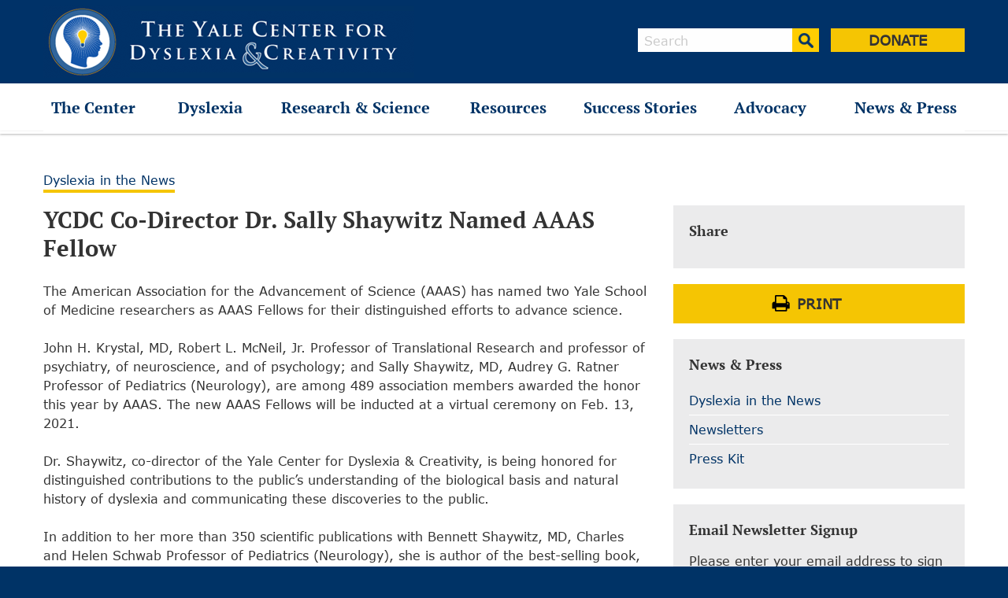

--- FILE ---
content_type: text/html; charset=UTF-8
request_url: http://dyslexia.yale.edu/ycdc-co-director-dr-sally-shaywitz-named-aaas-fellow/
body_size: 9773
content:
<!doctype html>
<!-- paulirish.com/2008/conditional-stylesheets-vs-css-hacks-answer-neither/ -->
<!--[if lt IE 7]>
<html class="no-js ie6 oldie" lang="en-US" prefix="og: http://ogp.me/ns#" > <![endif]-->
<!--[if IE 7]>
<html class="no-js ie7 oldie" lang="en-US" prefix="og: http://ogp.me/ns#" > <![endif]-->
<!--[if IE 8]>
<html class="no-js ie8 oldie" lang="en-US" prefix="og: http://ogp.me/ns#" "> <![endif]-->
<!-- Consider adding an manifest.appcache: h5bp.com/d/Offline -->
<!--[if gt IE 8]><!-->
<html class="no-js mq" lang="en-US" prefix="og: http://ogp.me/ns#" > <!--<![endif]-->
<head>
	<meta charset="UTF-8">
	<title>YCDC Co-Director Dr. Sally Shaywitz Named AAAS Fellow - Yale Dyslexia</title>
	<link rel="profile" href="http://gmpg.org/xfn/11">
	<link rel="pingback" href="/xmlrpc.php">
	<meta name="viewport" content="width=device-width,initial-scale=1.0, maximum-scale=1.0">
	<link rel="alternate" type="application/rss+xml" title="Yale Dyslexia Feed"
		href="http://dyslexia.yale.edu/feed/">
	
<!-- This site is optimized with the Yoast SEO plugin v5.6 - https://yoast.com/wordpress/plugins/seo/ -->
<link rel="canonical" href="http://dyslexia.yale.edu/ycdc-co-director-dr-sally-shaywitz-named-aaas-fellow/" />
<meta property="og:locale" content="en_US" />
<meta property="og:type" content="article" />
<meta property="og:title" content="YCDC Co-Director Dr. Sally Shaywitz Named AAAS Fellow - Yale Dyslexia" />
<meta property="og:description" content="The American Association for the Advancement of Science (AAAS) has named two Yale School of Medicine researchers as &hellip;" />
<meta property="og:url" content="http://dyslexia.yale.edu/ycdc-co-director-dr-sally-shaywitz-named-aaas-fellow/" />
<meta property="og:site_name" content="Yale Dyslexia" />
<meta property="article:publisher" content="https://www.facebook.com/YaleDyslexia" />
<meta property="article:section" content="Dyslexia in the News" />
<meta property="article:published_time" content="2020-11-30T19:17:46+00:00" />
<meta name="twitter:card" content="summary_large_image" />
<meta name="twitter:description" content="The American Association for the Advancement of Science (AAAS) has named two Yale School of Medicine researchers as &hellip; " />
<meta name="twitter:title" content="YCDC Co-Director Dr. Sally Shaywitz Named AAAS Fellow - Yale Dyslexia" />
<meta name="twitter:site" content="@DyslexiaYale" />
<meta name="twitter:creator" content="@DyslexiaYale" />
<script type='application/ld+json'>{"@context":"http:\/\/schema.org","@type":"WebSite","@id":"#website","url":"http:\/\/dyslexia.yale.edu\/","name":"Yale Dyslexia","potentialAction":{"@type":"SearchAction","target":"http:\/\/dyslexia.yale.edu\/?s={search_term_string}","query-input":"required name=search_term_string"}}</script>
<!-- / Yoast SEO plugin. -->

<link rel='dns-prefetch' href='//s7.addthis.com' />
<link rel='dns-prefetch' href='//fonts.googleapis.com' />
<link rel='dns-prefetch' href='//s.w.org' />
<link rel='stylesheet' id='wpos-magnific-style-css'  href='/wp-content/plugins/album-and-image-gallery-plus-lightbox-pro/assets/css/magnific-popup.css?ver=1.2.5' type='text/css' media='all' />
<link rel='stylesheet' id='wpos-ilightbox-style-css'  href='/wp-content/plugins/album-and-image-gallery-plus-lightbox-pro/assets/css/lightbox.css?ver=1.2.5' type='text/css' media='all' />
<link rel='stylesheet' id='wpos-slick-style-css'  href='/wp-content/plugins/album-and-image-gallery-plus-lightbox-pro/assets/css/slick.css?ver=1.2.5' type='text/css' media='all' />
<link rel='stylesheet' id='aigpl-pro-public-css-css'  href='/wp-content/plugins/album-and-image-gallery-plus-lightbox-pro/assets/css/aigpl-pro-public.css?ver=1.2.5' type='text/css' media='all' />
<link rel='stylesheet' id='contact-form-7-css'  href='/wp-content/plugins/contact-form-7/includes/css/styles.css?ver=4.9' type='text/css' media='all' />
<link rel='stylesheet' id='responsive-lightbox-swipebox-css'  href='/wp-content/plugins/responsive-lightbox/assets/swipebox/css/swipebox.min.css?ver=1.7.2' type='text/css' media='all' />
<link rel='stylesheet' id='PTSerif-css'  href='//fonts.googleapis.com/css?family=PT+Serif%3A700&#038;ver=1.0' type='text/css' media='all' />
<link rel='stylesheet' id='ch-base-style-css'  href='/wp-content/themes/ch-theme/css/app.css?ver=1.0' type='text/css' media='all' />
<link rel='stylesheet' id='ch-menu-style-css'  href='/wp-content/themes/ch-theme/css/menu.css?ver=1.0' type='text/css' media='all' />
<link rel='stylesheet' id='cyclone-template-style-dark-0-css'  href='/wp-content/plugins/cyclone-slider/templates/dark/style.css?ver=3.2.0' type='text/css' media='all' />
<link rel='stylesheet' id='cyclone-template-style-default-0-css'  href='/wp-content/plugins/cyclone-slider/templates/default/style.css?ver=3.2.0' type='text/css' media='all' />
<link rel='stylesheet' id='cyclone-template-style-standard-0-css'  href='/wp-content/plugins/cyclone-slider/templates/standard/style.css?ver=3.2.0' type='text/css' media='all' />
<link rel='stylesheet' id='cyclone-template-style-thumbnails-0-css'  href='/wp-content/plugins/cyclone-slider/templates/thumbnails/style.css?ver=3.2.0' type='text/css' media='all' />
<link rel='stylesheet' id='cyclone-template-style-yale-0-css'  href='/wp-content/plugins/cyclone-slider/templates/yale/style.css?ver=3.2.0' type='text/css' media='all' />
<script type='text/javascript' src='/wp-includes/js/jquery/jquery.js?ver=1.12.4'></script>
<script type='text/javascript' src='/wp-includes/js/jquery/jquery-migrate.min.js?ver=1.4.1'></script>
<script type='text/javascript' src='/wp-content/plugins/responsive-lightbox/assets/swipebox/js/jquery.swipebox.min.js?ver=1.7.2'></script>
<script type='text/javascript'>
/* <![CDATA[ */
var rlArgs = {"script":"swipebox","selector":"box","customEvents":"","activeGalleries":"0","animation":"1","hideCloseButtonOnMobile":"0","removeBarsOnMobile":"0","hideBars":"0","hideBarsDelay":"5000","videoMaxWidth":"1080","useSVG":"1","loopAtEnd":"0","woocommerce_gallery":"0"};
/* ]]> */
</script>
<script type='text/javascript' src='/wp-content/plugins/responsive-lightbox/js/front.js?ver=1.7.2'></script>
<script type='text/javascript' src='/wp-content/themes/ch-theme/lib/js/modernizr.min.js?ver=1.0'></script>
<link rel='https://api.w.org/' href='http://dyslexia.yale.edu/wp-json/' />
<link rel='shortlink' href='http://dyslexia.yale.edu/?p=3531' />

		<script type="text/javascript">
			var _gaq = _gaq || [];
			_gaq.push(['_setAccount', 'UA-161434521-1']);
			_gaq.push(['_trackPageview']);
			(function() {
				var ga = document.createElement('script'); ga.type = 'text/javascript'; ga.async = true;
				ga.src = ('https:' == document.location.protocol ? 'https://ssl' : 'http://www') + '.google-analytics.com/ga.js';
				var s = document.getElementsByTagName('script')[0]; s.parentNode.insertBefore(ga, s);
			})();
		</script>

	<!-- Global site tag (gtag.js) - Google Analytics -->
<script src="https://www.googletagmanager.com/gtag/js?id=UA-161434521-1"></script>
<script>
  window.dataLayer = window.dataLayer || [];
  function gtag(){dataLayer.push(arguments);}
  gtag('js', new Date());

  gtag('config', 'UA-161434521-1');
</script>
<link rel="icon" href="/wp-content/uploads/cropped-Logo2-32x32.jpg" sizes="32x32" />
<link rel="icon" href="/wp-content/uploads/cropped-Logo2-192x192.jpg" sizes="192x192" />
<link rel="apple-touch-icon-precomposed" href="/wp-content/uploads/cropped-Logo2-180x180.jpg" />
<meta name="msapplication-TileImage" content="/wp-content/uploads/cropped-Logo2-270x270.jpg" />
		<style type="text/css" id="wp-custom-css">
			
@media (min-width: 960px) {

.category-4 #page-content > div.row.small-up-1.medium-up-2.large-up-3 > article:nth-child(1) {
    width: 50%!important;
}
.category-4 #page-content > div.row.small-up-1.medium-up-2.large-up-3 > article:nth-child(2) {
width: 25%!important;
}
.category-4 #page-content > div.row.small-up-1.medium-up-2.large-up-3 > article:nth-child(3) {
width: 25%!important;
}
#page-content > div.row.small-up-1.medium-up-2.large-up-3 > article.columns.js-eh.box-1.in-the-news-posts1 > div > div > img {
       
    max-width: 350px;
}
	}

div#sp-testimonial-free-wrapper-3605 { display: none!important; }

		</style>
	</head>
<body class="post-template-default single single-post postid-3531 single-format-standard chrome">


<div class="header">
	<div class="header-top">
		<a class="logo" href="http://dyslexia.yale.edu"><img src="/wp-content/themes/ch-theme/img/logo.png" alt="Yale Dyslexia" /></a>
	</div>

	<nav class="main-nav" role="navigation">
		<div class="main-nav-container">

			<input id="main-menu-state" type="checkbox"/>
			<label class="main-menu-btn" for="main-menu-state">
				<span class="main-menu-btn-icon"></span> Toggle main menu visibility
			</label>

			<form role="search" method="get" class="header-search-form" action="http://dyslexia.yale.edu/">
				<div class="input-group">
					<input type="search" class="input-group-field"
						placeholder="Search"
						value="" name="s"
						title="Search for:"/>
					<div class="input-group-button">
						<button type="submit" class="button"><span class="show-for-sr">Search</span></button>
					</div>
				</div>
			</form>

			<ul id="main-menu" class="ch-menu">
				<li data-cols-id="14" class="menu-item-has-children"><input id="sub14" type="checkbox" ><a data-id="14" href="#!">The Center</a><label for="sub14"></label><ul class="lvl1"><li class="back"><span class="grandparent">The Center</span><label for="sub14"><span class="text-back">Back</span></label></li><li data-cols-id="17"><a data-id="17" href="http://dyslexia.yale.edu/the-center/our-mission/">Our Mission</a></li><li data-cols-id="19"><a data-id="19" href="http://dyslexia.yale.edu/the-center/our-leadership/">Our Leadership</a></li><li data-cols-id="1276"><a data-id="1276" href="http://dyslexia.yale.edu/the-center/from-the-directors/">From the Directors</a></li><li data-cols-id="12"><a data-id="12" href="http://dyslexia.yale.edu/the-center/what-we-do/">What We Do</a></li></ul></li><li data-cols-id="33" class="menu-item-has-children"><input id="sub33" type="checkbox" ><a data-id="33" href="#!">Dyslexia</a><label for="sub33"></label><ul class="lvl1"><li class="back"><span class="grandparent">Dyslexia</span><label for="sub33"><span class="text-back">Back</span></label></li><li data-cols-id="35"><a data-id="35" href="http://dyslexia.yale.edu/dyslexia/what-is-dyslexia/">What is Dyslexia?</a></li><li data-cols-id="37"><a data-id="37" href="http://dyslexia.yale.edu/dyslexia/dyslexia-faq/">Dyslexia FAQ</a></li><li data-cols-id="39"><a data-id="39" href="http://dyslexia.yale.edu/dyslexia/signs-of-dyslexia/">Signs of Dyslexia</a></li><li data-cols-id="41"><a data-id="41" href="http://dyslexia.yale.edu/dyslexia/early-clues/">Early Clues</a></li><li data-cols-id="43"><a data-id="43" href="http://dyslexia.yale.edu/dyslexia/declaration-of-rights/">Declaration of Rights</a></li><li data-cols-id="45"><a data-id="45" href="http://dyslexia.yale.edu/dyslexia/use-the-word-dyslexia/">Use The Word Dyslexia</a></li><li data-cols-id="47"><a data-id="47" href="http://dyslexia.yale.edu/dyslexia/dyslexia-friendly-environment/">Dyslexia-Friendly Environment</a></li><li data-cols-id="49"><a data-id="49" href="http://dyslexia.yale.edu/dyslexia/dyslexia-psa/">Dyslexia PSA</a></li></ul></li><li data-cols-id="2169" class="menu-item-has-children"><input id="sub2169" type="checkbox" ><a data-id="2169" href="#!">Research & Science</a><label for="sub2169"></label><ul class="lvl1"><li class="back"><span class="grandparent">Research & Science</span><label for="sub2169"><span class="text-back">Back</span></label></li><li data-cols-id="2165"><a data-id="2165" href="http://dyslexia.yale.edu/research-science/ycdc-research/">YCDC Research</a></li><li data-cols-id="55"><a data-id="55" href="http://dyslexia.yale.edu/research-science/overcoming-dyslexia/">Overcoming Dyslexia</a></li></ul></li><li data-cols-id="1196" class="menu-item-has-children"><input id="sub1196" type="checkbox" ><a data-id="1196" href="#!">Resources</a><label for="sub1196"></label><ul class="lvl1 mega"><li class="back"><span class="grandparent">Resources</span><label for="sub1196"><span class="text-back">Back</span></label></li><li data-cols-id="117"><input id="sub117" type="checkbox" ><a data-id="117" href="http://dyslexia.yale.edu/resources/accommodations/">Accommodations</a><label for="sub117"></label><ul class="lvl2"><li class="back"><span class="grandparent">Resources</span><label for="sub117"><span class="text-back">Back</span></label><a class="parent" href="http://dyslexia.yale.edu/resources/accommodations/">Accommodations</a></li><li data-cols-id="368"><a data-id="368" href="http://dyslexia.yale.edu/resources/accommodations/time-and-tools/">Time &#038; Tools</a></li><li data-cols-id="115"><a data-id="115" href="http://dyslexia.yale.edu/resources/accommodations/understanding-the-law/">Understanding the Law</a></li><li data-cols-id="116"><a data-id="116" href="http://dyslexia.yale.edu/resources/accommodations/interventions-defined/">Interventions Defined</a></li></ul></li><li data-cols-id="174"><input id="sub174" type="checkbox" ><a data-id="174" href="http://dyslexia.yale.edu/resources/parents/">Parents</a><label for="sub174"></label><ul class="lvl3"><li class="back"><span class="grandparent">Resources</span><label for="sub174"><span class="text-back">Back</span></label><a class="parent" href="http://dyslexia.yale.edu/resources/parents/">Parents</a></li><li data-cols-id="404"><a data-id="404" href="http://dyslexia.yale.edu/resources/parents/what-parents-can-do/">What Parents Can Do</a></li><li data-cols-id="440"><a data-id="440" href="http://dyslexia.yale.edu/resources/parents/school-strategies/">School Strategies</a></li><li data-cols-id="467"><a data-id="467" href="http://dyslexia.yale.edu/resources/parents/stories-from-parents/">Stories from Parents</a></li></ul></li><li data-cols-id="508"><input id="sub508" type="checkbox" ><a data-id="508" href="http://dyslexia.yale.edu/resources/educators/">Educators</a><label for="sub508"></label><ul class="lvl4"><li class="back"><span class="grandparent">Resources</span><label for="sub508"><span class="text-back">Back</span></label><a class="parent" href="http://dyslexia.yale.edu/resources/educators/">Educators</a></li><li data-cols-id="509"><a data-id="509" href="http://dyslexia.yale.edu/resources/educators/instruction/">Instruction</a></li><li data-cols-id="556"><a data-id="556" href="http://dyslexia.yale.edu/resources/educators/school-culture/">School Culture</a></li></ul></li><li data-cols-id="118"><input id="sub118" type="checkbox" ><a data-id="118" href="http://dyslexia.yale.edu/resources/dyslexic-kids-adults/">Dyslexic Kids &#038; Adults</a><label for="sub118"></label><ul class="lvl5"><li class="back"><span class="grandparent">Resources</span><label for="sub118"><span class="text-back">Back</span></label><a class="parent" href="http://dyslexia.yale.edu/resources/dyslexic-kids-adults/">Dyslexic Kids &#038; Adults</a></li><li data-cols-id="278"><a data-id="278" href="http://dyslexia.yale.edu/resources/dyslexic-kids-adults/tips-from-students/">Tips From Students</a></li><li data-cols-id="280"><a data-id="280" href="http://dyslexia.yale.edu/resources/dyslexic-kids-adults/on-being-dyslexic/">On Being Dyslexic</a></li><li data-cols-id="279"><a data-id="279" href="http://dyslexia.yale.edu/resources/dyslexic-kids-adults/college-planning/">College Planning</a></li><li data-cols-id="281"><a data-id="281" href="http://dyslexia.yale.edu/resources/dyslexic-kids-adults/reading/">Reading</a></li><li data-cols-id="282"><a data-id="282" href="http://dyslexia.yale.edu/resources/dyslexic-kids-adults/stories-from-dyslexics/">Stories from Dyslexics</a></li><li data-cols-id="411"><a data-id="411" href="http://dyslexia.yale.edu/resources/dyslexic-kids-adults/dyslexic-students-speak-out/">Dyslexic Students Speak Out</a></li><li data-cols-id="627"><a data-id="627" href="http://dyslexia.yale.edu/resources/dyslexic-kids-adults/creative-kids/">Creative Kids</a></li></ul></li><li data-cols-id="640"><input id="sub640" type="checkbox" ><a data-id="640" href="http://dyslexia.yale.edu/resources/tools-technology/">Tools &#038; Technology</a><label for="sub640"></label><ul class="lvl6"><li class="back"><span class="grandparent">Resources</span><label for="sub640"><span class="text-back">Back</span></label><a class="parent" href="http://dyslexia.yale.edu/resources/tools-technology/">Tools &#038; Technology</a></li><li data-cols-id="641"><a data-id="641" href="http://dyslexia.yale.edu/resources/tools-technology/tech-tips/">Tech Tips</a></li><li data-cols-id="667"><a data-id="667" href="http://dyslexia.yale.edu/resources/tools-technology/suggested-reading/">Suggested Reading</a></li></ul></li></ul></li><li data-cols-id="1156"><a data-id="1156" href="http://dyslexia.yale.edu/success-stories/">Success Stories</a></li><li data-cols-id="2096" class="menu-item-has-children"><input id="sub2096" type="checkbox" ><a data-id="2096" href="#!">Advocacy</a><label for="sub2096"></label><ul class="lvl1 mega"><li class="back"><span class="grandparent">Advocacy</span><label for="sub2096"><span class="text-back">Back</span></label></li><li data-cols-id="1500"><a data-id="1500" href="http://dyslexia.yale.edu/advocacy/advocacy-outreach/">Advocacy Outreach</a></li><li data-cols-id="1012"><a data-id="1012" href="http://dyslexia.yale.edu/advocacy/national-advocacy/">National Advocacy</a></li><li data-cols-id="1044"><a data-id="1044" href="http://dyslexia.yale.edu/advocacy/making-a-difference/">Kids Making a Difference</a></li><li data-cols-id="990"><input id="sub990" type="checkbox" ><a data-id="990" href="http://dyslexia.yale.edu/advocacy/toolkit-for-parents-educators-and-students/">Toolkit for Parents, Educators and Students</a><label for="sub990"></label><ul class="lvl5"><li class="back"><span class="grandparent">Advocacy</span><label for="sub990"><span class="text-back">Back</span></label><a class="parent" href="http://dyslexia.yale.edu/advocacy/toolkit-for-parents-educators-and-students/">Toolkit for Parents, Educators and Students</a></li><li data-cols-id="2093"><a data-id="2093" href="https://dyslexia.yale.edu/wp-content/uploads/2017/08/YCDC-Guide-to-Talking-About-Dyslexia_Final032017.pdf" target="_blank">Talking About Dyslexia Guide</a></li><li data-cols-id="2078"><a data-id="2078" href="https://dyslexia.yale.edu/wp-content/uploads/2017/08/YCDC_Dyslexia_one_pager_final.pdf" target="_blank">Dyslexia one-pager</a></li><li data-cols-id="999"><a data-id="999" href="http://dyslexia.yale.edu/advocacy/toolkit-for-parents-educators-and-students/what-you-can-do/">What You Can Do</a></li><li data-cols-id="1010"><a data-id="1010" href="http://dyslexia.yale.edu/advocacy/toolkit-for-parents-educators-and-students/social-media-awareness-campaign/">Social Media Awareness Campaign</a></li><li data-cols-id="1011"><a data-id="1011" href="http://dyslexia.yale.edu/advocacy/toolkit-for-parents-educators-and-students/printable-materials/">Printable Materials</a></li></ul></li><li data-cols-id="1038"><input id="sub1038" type="checkbox" ><a data-id="1038" href="http://dyslexia.yale.edu/advocacy/ycdc-initiatives/">YCDC Initiatives</a><label for="sub1038"></label><ul class="lvl6"><li class="back"><span class="grandparent">Advocacy</span><label for="sub1038"><span class="text-back">Back</span></label><a class="parent" href="http://dyslexia.yale.edu/advocacy/ycdc-initiatives/">YCDC Initiatives</a></li><li data-cols-id="1039"><a data-id="1039" href="http://dyslexia.yale.edu/advocacy/ycdc-initiatives/multicultural-outreach/">Multicultural Outreach</a></li><li data-cols-id="1043"><a data-id="1043" href="http://dyslexia.yale.edu/advocacy/ycdc-initiatives/library-outreach/">Library Outreach</a></li></ul></li></ul></li><li data-cols-id="1342" class="menu-item-has-children"><input id="sub1342" type="checkbox" ><a data-id="1342" href="#!">News &#038; Press</a><label for="sub1342"></label><ul class="lvl1"><li class="back"><span class="grandparent">News &#038; Press</span><label for="sub1342"><span class="text-back">Back</span></label></li><li data-cols-id="4"><a data-id="4" href="http://dyslexia.yale.edu/category/dyslexia-in-the-news/">Dyslexia in the News</a></li><li data-cols-id="3"><a data-id="3" href="http://dyslexia.yale.edu/category/newsletters/">Newsletters</a></li><li data-cols-id="1976"><a data-id="1976" href="http://dyslexia.yale.edu/news-press/press-kit/">Press Kit</a></li></ul></li>			</ul>

			<div class="header-donate-button">
				<a href="http://dyslexia.yale.edu/donate/" class="button">Donate</a>
			</div>
		</div>
	</nav>
</div>


<div class="page-content" id="page-content">


<div itemscope itemtype="http://schema.org/Article">

	<section class="section-breadcrumb">
		<div class="row column">
				<nav aria-label="You are here:" role="navigation"><ul id="breadcrumbs" class="breadcrumbs"><li class="item-home"><a class="bread-link bread-home" href="http://dyslexia.yale.edu" title="Home">Home</a></li><li class="item-cat"><a href="http://dyslexia.yale.edu/category/dyslexia-in-the-news/">Dyslexia in the News</a></li><li class="item-current item-3531"><strong class="bread-current bread-3531" title="YCDC Co-Director Dr. Sally Shaywitz Named AAAS Fellow">YCDC Co-Director Dr. Sally Shaywitz Named AAAS Fellow</strong></li></ul></nav></div></section>

	<div class="row">
		<article class="column medium-8">

			<header class="entry-header">
				<h2>YCDC Co-Director Dr. Sally Shaywitz Named AAAS Fellow</h2>
											</header>

			
			<div class="entry-content" itemprop="articleBody">
				<p>The American Association for the Advancement of Science (AAAS) has named two Yale School of Medicine researchers as AAAS Fellows for their distinguished efforts to advance science.</p>
<p>John H. Krystal, MD, Robert L. McNeil, Jr. Professor of Translational Research and professor of psychiatry, of neuroscience, and of psychology; and Sally Shaywitz, MD, Audrey G. Ratner Professor of Pediatrics (Neurology), are among 489 association members awarded the honor this year by AAAS. The new AAAS Fellows will be inducted at a virtual ceremony on Feb. 13, 2021.</p>
<p>Dr. Shaywitz, co-director of the Yale Center for Dyslexia &amp; Creativity, is being honored for distinguished contributions to the public’s understanding of the biological basis and natural history of dyslexia and communicating these discoveries to the public.</p>
<p>In addition to her more than 350 scientific publications with Bennett Shaywitz, MD, Charles and Helen Schwab Professor of Pediatrics (Neurology), she is author of the best-selling book, <em>Overcoming Dyslexia</em>, which has transformed people’s understanding of dyslexia and provided practical approaches and specific interventions for parents and educators. She is committed to ensuring that scientific discoveries are translated into action, as reflected in her latest 2020 publication, <em>The Yale Outcome Study: Outcome of Graduates with and without Dyslexia</em>. Working closely with administration, faculty, and students to transmit the latest knowledge of dyslexia, Shaywitz credits Yale’s unique openness to embrace and apply scientific discoveries to the study’s very positive outcome which she hopes will stimulate other colleges and universities to follow Yale’s lead.</p>
<p><a href="https://medicine.yale.edu/news-article/28877/"><strong>Read more here.</strong></a></p>
			</div>

		
		</article>

		<aside class="column medium-4 sidebar-right">

<div class="social-wrapper bkg-grey widget-sidebar">
	<h4>Share</h4>
	<div class="addthis_inline_share_toolbox_qezp"></div>
</div>

<div class="print-wrapper">
	<a class="button btn-yellow" href="#!" onclick="window.print();">Print</a>
</div>


	<div class="widget widget-sub-menu bkg-grey widget-sidebar">
		<h4>News & Press</h4>
		<ul>
							<li>
						<a href="http://dyslexia.yale.edu/category/dyslexia-in-the-news/">Dyslexia in the News</a>
					</li>
							<li>
						<a href="http://dyslexia.yale.edu/category/newsletters/">Newsletters</a>
					</li>
							<li>
						<a href="http://dyslexia.yale.edu/category/press-kit/">Press Kit</a>
					</li>
				</ul>
	</div>
	

<div class="widget newsletter-widget bkg-grey widget-sidebar">
	<h4>Email Newsletter Signup</h4>
	<p>Please enter your email address to sign up for our mailing list.</p>
	<form data-id="embedded_signup:form" id="sns" class="ctct-custom-form Form" name="embedded_signup" method="POST" action="https://visitor2.constantcontact.com/api/signup">
		<input data-id="ca:input" type="hidden" name="ca" value="f7e5fa2b-e401-43df-9fee-f60f3fc75503">
		<input data-id="list:input" type="hidden" name="list" value="2">
		<input data-id="source:input" type="hidden" name="source" value="EFD">
		<input data-id="required:input" type="hidden" name="required" value="list,email">
		<input data-id="url:input" type="hidden" name="url" value="">
		<input data-id="Email Address:input" type="text" name="email" value="" maxlength="80" placeholder="*Email Address" title="The domain portion of the email address is invalid (the portion after the @)." pattern="^([^\x00-\x20\x22\x28\x29\x2c\x2e\x3a-\x3c\x3e\x40\x5b-\x5d\x7f-\xff]+|\x22([^\x0d\x22\x5c\x80-\xff]|\x5c[\x00-\x7f])*\x22)(\x2e([^\x00-\x20\x22\x28\x29\x2c\x2e\x3a-\x3c\x3e\x40\x5b-\x5d\x7f-\xff]+|\x22([^\x0d\x22\x5c\x80-\xff]|\x5c[\x00-\x7f])*\x22))*\x40([^\x00-\x20\x22\x28\x29\x2c\x2e\x3a-\x3c\x3e\x40\x5b-\x5d\x7f-\xff]+|\x5b([^\x0d\x5b-\x5d\x80-\xff]|\x5c[\x00-\x7f])*\x5d)(\x2e([^\x00-\x20\x22\x28\x29\x2c\x2e\x3a-\x3c\x3e\x40\x5b-\x5d\x7f-\xff]+|\x5b([^\x0d\x5b-\x5d\x80-\xff]|\x5c[\x00-\x7f])*\x5d))*(\.\w{2,})+$" required>
		<label data-id="Email Address:label" data-name="email" class="show-for-sr">Email Address</label>
		<span id="success_message" style="display:none;">Thanks for signing up!</span>
		<button type="submit" class="button" data-enabled="enabled">SUBMIT</button>
	</form>
	<span class="note">Note: In each email you receive, there will be a link to unsubscribe or change areas of interest. Your privacy is important to us - please read our <a href="https://www.constantcontact.com/legal/privacy-statement" target="_blank">Email Privacy Policy.</a></span>
</div>



</aside>
	</div>

	

			<section class="section-featured">

				<div class="row column">
					<div class="title-wrap blue-border">
						<h3 class="title bkg-blue">Related</h3>
					</div>

					<div class="row small-up-1 medium-up-2 large-up-4">

			  								<article class="columns js-eh box-1">

									<div class="inner-wrapper">

					  														<figure><img width="270" height="125" src="/wp-content/uploads/Distinguished-Panel-1-270x125.jpg" class="attachment-img-270x125 size-img-270x125 wp-post-image" alt="" /></figure>
							  
										<div class="text-wrapper">
											<a class="category" href="http://dyslexia.yale.edu/congressional-dyslexia-roundtable/"></a>
											<h4><a href="http://dyslexia.yale.edu/congressional-dyslexia-roundtable/">Congressional Dyslexia Roundtable</a></h4>
											
						  					<p><p>Excited, we have unusually positive news to share about science, dyslexia and legislation. Far too often there is &hellip; <a href="http://dyslexia.yale.edu/congressional-dyslexia-roundtable/" class="more"></a></p>
</p>
											<a href="http://dyslexia.yale.edu/congressional-dyslexia-roundtable/" class="learn more">Read More</a>
										</div>
									</div>
								</article>
				  								<article class="columns js-eh box-1">

									<div class="inner-wrapper">

					  
										<div class="text-wrapper">
											<a class="category" href="http://dyslexia.yale.edu/update-connecticut-longitudinal-study-cls/"></a>
											<h4><a href="http://dyslexia.yale.edu/update-connecticut-longitudinal-study-cls/">Update on the Connecticut Longitudinal Study (CLS)</a></h4>
											
						  					<p><p>Much of this new scientific understanding of dyslexia has emerged from a longitudinal study, the Connecticut Longitudinal Study &hellip; <a href="http://dyslexia.yale.edu/update-connecticut-longitudinal-study-cls/" class="more"></a></p>
</p>
											<a href="http://dyslexia.yale.edu/update-connecticut-longitudinal-study-cls/" class="learn more">Read More</a>
										</div>
									</div>
								</article>
				  								<article class="columns js-eh box-1">

									<div class="inner-wrapper">

					  
										<div class="text-wrapper">
											<a class="category" href="http://dyslexia.yale.edu/coursera-exciting-new-online-dyslexia-course/"></a>
											<h4><a href="http://dyslexia.yale.edu/coursera-exciting-new-online-dyslexia-course/">Coursera: Exciting New Online Dyslexia Course</a></h4>
											
						  					<p><p>A very exciting announcement that positively impacts children with dyslexia, their parents and their teachers is the Dyslexia &hellip; <a href="http://dyslexia.yale.edu/coursera-exciting-new-online-dyslexia-course/" class="more"></a></p>
</p>
											<a href="http://dyslexia.yale.edu/coursera-exciting-new-online-dyslexia-course/" class="learn more">Read More</a>
										</div>
									</div>
								</article>
				  								<article class="columns js-eh box-1">

									<div class="inner-wrapper">

					  
										<div class="text-wrapper">
											<a class="category" href="http://dyslexia.yale.edu/will-first-civilian-space-dyslexic-course-sir-richard-branson/"></a>
											<h4><a href="http://dyslexia.yale.edu/will-first-civilian-space-dyslexic-course-sir-richard-branson/">Who will be the first civilian in space? A dyslexic of course—Sir Richard Branson.</a></h4>
											
						  					<p><p>Who will be the first civilian in space? A dyslexic of course—Sir Richard Branson. On Sunday, Sir Richard &hellip; <a href="http://dyslexia.yale.edu/will-first-civilian-space-dyslexic-course-sir-richard-branson/" class="more"></a></p>
</p>
											<a href="http://dyslexia.yale.edu/will-first-civilian-space-dyslexic-course-sir-richard-branson/" class="learn more">Read More</a>
										</div>
									</div>
								</article>
				  
					</div>

				</div>

			</section>
		
</div><a href="javascript:void(0);" class="scrollToTop" title="Scroll to Top"><span>Scroll to Top</span></a>
</div>

<footer class="page-footer">


	<div class="row footer-top tesst-classs">

		<div class="columns medium-6 large-3 footer-column">
			<h4>What is Dyslexia?</h4>
			<p>Dyslexia is defined as an unexpected difficulty in learning to read. Dyslexia takes away an individual’s ability to read quickly and automatically, and to retrieve spoken words easily, but it does not dampen their creativity and ingenuity.</p>
		</div>

		<div class="columns medium-6 large-3 footer-column">
			<h4>Latest Article</h4>


					<h5 class="title">In Memory of Harry Belafonte</h5>
			<p>A truly brilliant, deeply caring and beloved man died this week – Harry Belafonte. One cannot read a &hellip; <a href="/memory-harry-belafonte/" class="more">READ MORE</a></p>

				</div>

		<div class="columns medium-6 large-3 footer-column" id="widget-newsletter">
			<div class="widget newsletter-widget">
				<h4>Email Newsletter Signup</h4>
				<p>Please enter your email address to sign up for our mailing list.</p>
				<form data-id="embedded_signup:form" id="snf" class="ctct-custom-form Form" name="embedded_signup" method="POST" action="https://visitor2.constantcontact.com/api/signup">
					<input data-id="ca:input" type="hidden" name="ca" value="f7e5fa2b-e401-43df-9fee-f60f3fc75503">
					<input data-id="list:input" type="hidden" name="list" value="2">
					<input data-id="source:input" type="hidden" name="source" value="EFD">
					<input data-id="required:input" type="hidden" name="required" value="list,email">
					<input data-id="url:input" type="hidden" name="url" value="">
					<input data-id="Email Address:input" type="text" name="email" value="" maxlength="80" placeholder="*Email Address" title="The domain portion of the email address is invalid (the portion after the @)." pattern="^([^\x00-\x20\x22\x28\x29\x2c\x2e\x3a-\x3c\x3e\x40\x5b-\x5d\x7f-\xff]+|\x22([^\x0d\x22\x5c\x80-\xff]|\x5c[\x00-\x7f])*\x22)(\x2e([^\x00-\x20\x22\x28\x29\x2c\x2e\x3a-\x3c\x3e\x40\x5b-\x5d\x7f-\xff]+|\x22([^\x0d\x22\x5c\x80-\xff]|\x5c[\x00-\x7f])*\x22))*\x40([^\x00-\x20\x22\x28\x29\x2c\x2e\x3a-\x3c\x3e\x40\x5b-\x5d\x7f-\xff]+|\x5b([^\x0d\x5b-\x5d\x80-\xff]|\x5c[\x00-\x7f])*\x5d)(\x2e([^\x00-\x20\x22\x28\x29\x2c\x2e\x3a-\x3c\x3e\x40\x5b-\x5d\x7f-\xff]+|\x5b([^\x0d\x5b-\x5d\x80-\xff]|\x5c[\x00-\x7f])*\x5d))*(\.\w{2,})+$" required>
					<label data-id="Email Address:label" data-name="email" class="show-for-sr">Email Address</label>
					<span id="success_message" style="display:none;">Thanks for signing up!</span>
					<button type="submit" class="button" data-enabled="enabled">SUBMIT</button>
				</form>
				<span class="note">Note: In each email you receive, there will be a link to unsubscribe or change areas of interest. Your privacy is important to us - please read our <a href="https://www.constantcontact.com/legal/privacy-statement" target="_blank">Email Privacy Policy.</a></span>
			</div>
		</div>

		<div class="columns medium-6 large-3 footer-column">
			<a class="logo" href="http://dyslexia.yale.edu/"><img src="/wp-content/themes/ch-theme/img/logo.png"/></a>

							<ul class="social-links">
			  								<li><a href="https://www.facebook.com/YaleDyslexia" class="facebook" target="_blank"></a></li>			  								<li><a href="https://twitter.com/DyslexiaYale" class="twitter" target="_blank"></a></li>			  								<li><a href="https://www.youtube.com/user/YaleCenter4Dyslexia" class="youtube" target="_blank"></a></li>					</ul>
				</div>
	</div>

	<div class="row footer-bottom">
		<div class="column small-12"><span class="footer-border"></span></div>
		<div class="column medium-7 large-6">
			<div class="copy">Copyright © 2022 The Yale Center for Dyslexia and Creativity</div>
		</div>

		<div class="column medium-5 large-6"><ul id="footer-menu" class="footer-menu"><li id="menu-item-1834" class="menu-item menu-item-type-post_type menu-item-object-page menu-item-1834"><a href="/sitemap/">Site Map</a></li>
</ul></div>
	</div>

</footer>


<script type='text/javascript'>
/* <![CDATA[ */
var wpcf7 = {"apiSettings":{"root":"http:\/\/dyslexia.yale.edu\/wp-json\/contact-form-7\/v1","namespace":"contact-form-7\/v1"},"recaptcha":{"messages":{"empty":"Please verify that you are not a robot."}}};
/* ]]> */
</script>
<script type='text/javascript' src='/wp-content/plugins/contact-form-7/includes/js/scripts.js?ver=4.9'></script>
<script type='text/javascript' src='/wp-content/themes/ch-theme/js/all.min.js?ver=1.0'></script>
<script type='text/javascript' src='//s7.addthis.com/js/300/addthis_widget.js?ver=1.0#pubid=ra-5948e651adeec30f'></script>
<script type='text/javascript' src='/wp-content/plugins/cyclone-slider/libs/cycle2/jquery.cycle2.min.js?ver=3.2.0'></script>
<script type='text/javascript' src='/wp-content/plugins/cyclone-slider/libs/cycle2/jquery.cycle2.carousel.min.js?ver=3.2.0'></script>
<script type='text/javascript' src='/wp-content/plugins/cyclone-slider/libs/cycle2/jquery.cycle2.swipe.min.js?ver=3.2.0'></script>
<script type='text/javascript' src='/wp-content/plugins/cyclone-slider/libs/cycle2/jquery.cycle2.tile.min.js?ver=3.2.0'></script>
<script type='text/javascript' src='/wp-content/plugins/cyclone-slider/libs/cycle2/jquery.cycle2.video.min.js?ver=3.2.0'></script>
<script type='text/javascript' src='/wp-content/plugins/cyclone-slider/templates/dark/script.js?ver=3.2.0'></script>
<script type='text/javascript' src='/wp-content/plugins/cyclone-slider/templates/thumbnails/script.js?ver=3.2.0'></script>
<script type='text/javascript' src='/wp-content/plugins/cyclone-slider/libs/vimeo-player-js/player.js?ver=3.2.0'></script>
<script type='text/javascript' src='/wp-content/plugins/cyclone-slider/js/client.js?ver=3.2.0'></script>
</body> 
</html>
